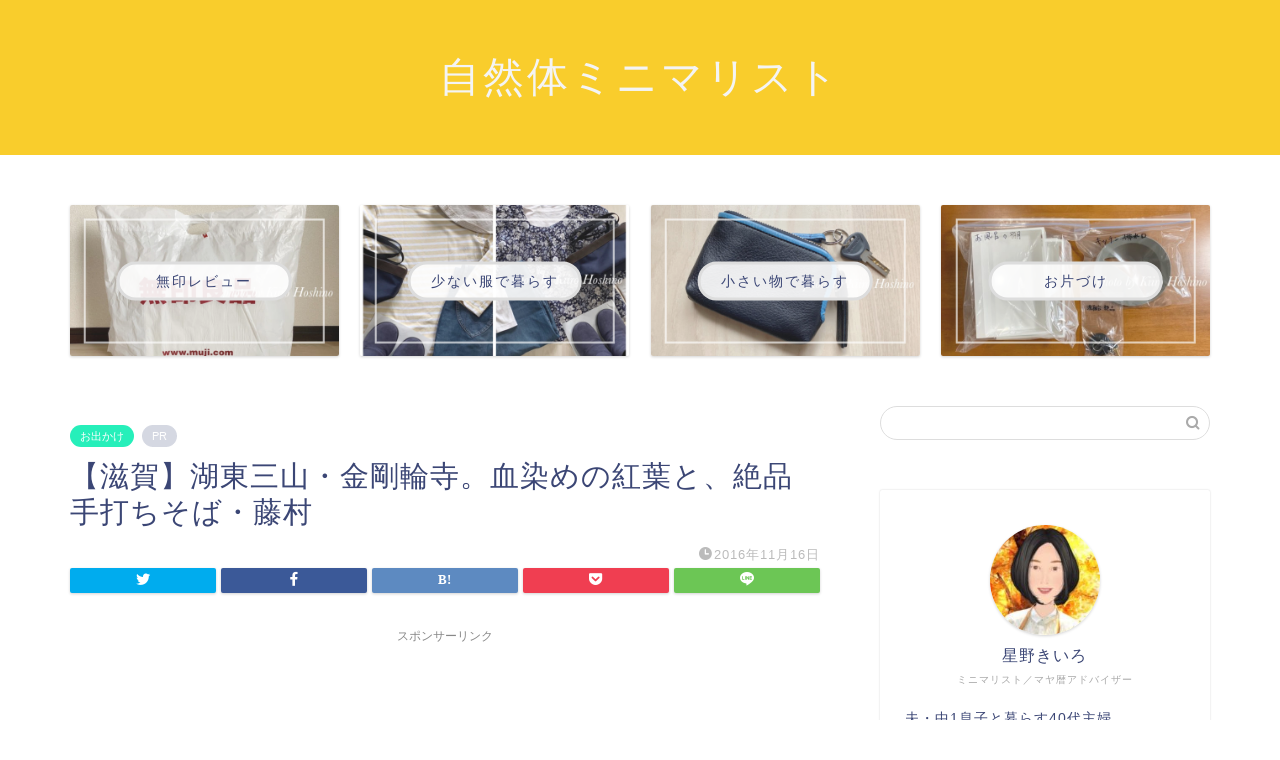

--- FILE ---
content_type: text/html; charset=UTF-8
request_url: https://www.hoshinokiiro.com/entry/20161116-travel-shiga-kongorinji
body_size: 13656
content:
<!DOCTYPE html><html lang="ja"><head prefix="og: http://ogp.me/ns# fb: http://ogp.me/ns/fb# article: http://ogp.me/ns/article#"><meta charset="utf-8"><meta http-equiv="X-UA-Compatible" content="IE=edge"><meta name="viewport" content="width=device-width, initial-scale=1"><meta property="og:type" content="blog"><meta property="og:title" content="【滋賀】湖東三山・金剛輪寺。血染めの紅葉と、絶品手打ちそば・藤村｜自然体ミニマリスト"><meta property="og:url" content="https://www.hoshinokiiro.com/entry/20161116-travel-shiga-kongorinji"><meta property="og:description" content="  週末に紅葉を見に行きました。滋賀の有名紅葉スポットである「湖東三山・金剛輪寺」と、絶品の手打ちそばをご紹介します。"><meta property="og:image" content="https://www.hoshinokiiro.com/wp-content/uploads/2018/07/20161116062757-1.jpg"><meta property="og:site_name" content="自然体ミニマリスト"><meta property="fb:admins" content="692639790931074"><meta name="twitter:card" content="summary_large_image"><meta name="twitter:site" content="@sei_kiiro"><meta name="description" itemprop="description" content="  週末に紅葉を見に行きました。滋賀の有名紅葉スポットである「湖東三山・金剛輪寺」と、絶品の手打ちそばをご紹介します。" ><link rel="canonical" href="https://www.hoshinokiiro.com/entry/20161116-travel-shiga-kongorinji"><link type="text/css" media="all" href="https://www.hoshinokiiro.com/wp-content/cache/autoptimize/css/autoptimize_38f011d2648775162b8340c8f7993f45.css" rel="stylesheet" /><title>【滋賀】湖東三山・金剛輪寺。血染めの紅葉と、絶品手打ちそば・藤村｜自然体ミニマリスト</title><link rel='dns-prefetch' href='//s0.wp.com' /><link rel='dns-prefetch' href='//ajax.googleapis.com' /><link rel='dns-prefetch' href='//cdnjs.cloudflare.com' /><link rel='dns-prefetch' href='//use.fontawesome.com' /><link rel='dns-prefetch' href='//s.w.org' /><link rel="alternate" type="application/rss+xml" title="自然体ミニマリスト &raquo; フィード" href="https://www.hoshinokiiro.com/feed" /><link rel="alternate" type="application/rss+xml" title="自然体ミニマリスト &raquo; コメントフィード" href="https://www.hoshinokiiro.com/comments/feed" /><link rel="alternate" type="application/rss+xml" title="自然体ミニマリスト &raquo; 【滋賀】湖東三山・金剛輪寺。血染めの紅葉と、絶品手打ちそば・藤村 のコメントのフィード" href="https://www.hoshinokiiro.com/entry/20161116-travel-shiga-kongorinji/feed" /> <script type="text/javascript">window._wpemojiSettings = {"baseUrl":"https:\/\/s.w.org\/images\/core\/emoji\/11\/72x72\/","ext":".png","svgUrl":"https:\/\/s.w.org\/images\/core\/emoji\/11\/svg\/","svgExt":".svg","source":{"concatemoji":"https:\/\/www.hoshinokiiro.com\/wp-includes\/js\/wp-emoji-release.min.js?ver=4.9.26"}};
			!function(e,a,t){var n,r,o,i=a.createElement("canvas"),p=i.getContext&&i.getContext("2d");function s(e,t){var a=String.fromCharCode;p.clearRect(0,0,i.width,i.height),p.fillText(a.apply(this,e),0,0);e=i.toDataURL();return p.clearRect(0,0,i.width,i.height),p.fillText(a.apply(this,t),0,0),e===i.toDataURL()}function c(e){var t=a.createElement("script");t.src=e,t.defer=t.type="text/javascript",a.getElementsByTagName("head")[0].appendChild(t)}for(o=Array("flag","emoji"),t.supports={everything:!0,everythingExceptFlag:!0},r=0;r<o.length;r++)t.supports[o[r]]=function(e){if(!p||!p.fillText)return!1;switch(p.textBaseline="top",p.font="600 32px Arial",e){case"flag":return s([55356,56826,55356,56819],[55356,56826,8203,55356,56819])?!1:!s([55356,57332,56128,56423,56128,56418,56128,56421,56128,56430,56128,56423,56128,56447],[55356,57332,8203,56128,56423,8203,56128,56418,8203,56128,56421,8203,56128,56430,8203,56128,56423,8203,56128,56447]);case"emoji":return!s([55358,56760,9792,65039],[55358,56760,8203,9792,65039])}return!1}(o[r]),t.supports.everything=t.supports.everything&&t.supports[o[r]],"flag"!==o[r]&&(t.supports.everythingExceptFlag=t.supports.everythingExceptFlag&&t.supports[o[r]]);t.supports.everythingExceptFlag=t.supports.everythingExceptFlag&&!t.supports.flag,t.DOMReady=!1,t.readyCallback=function(){t.DOMReady=!0},t.supports.everything||(n=function(){t.readyCallback()},a.addEventListener?(a.addEventListener("DOMContentLoaded",n,!1),e.addEventListener("load",n,!1)):(e.attachEvent("onload",n),a.attachEvent("onreadystatechange",function(){"complete"===a.readyState&&t.readyCallback()})),(n=t.source||{}).concatemoji?c(n.concatemoji):n.wpemoji&&n.twemoji&&(c(n.twemoji),c(n.wpemoji)))}(window,document,window._wpemojiSettings);</script> <link rel='stylesheet' id='fontawesome-style-css'  href='https://use.fontawesome.com/releases/v5.6.3/css/all.css?ver=4.9.26' type='text/css' media='all' /><link rel='stylesheet' id='swiper-style-css'  href='https://cdnjs.cloudflare.com/ajax/libs/Swiper/4.0.7/css/swiper.min.css?ver=4.9.26' type='text/css' media='all' /><link rel='https://api.w.org/' href='https://www.hoshinokiiro.com/wp-json/' /><link rel='shortlink' href='https://wp.me/paBrU2-8G' /><link rel="alternate" type="application/json+oembed" href="https://www.hoshinokiiro.com/wp-json/oembed/1.0/embed?url=https%3A%2F%2Fwww.hoshinokiiro.com%2Fentry%2F20161116-travel-shiga-kongorinji" /><link rel="alternate" type="text/xml+oembed" href="https://www.hoshinokiiro.com/wp-json/oembed/1.0/embed?url=https%3A%2F%2Fwww.hoshinokiiro.com%2Fentry%2F20161116-travel-shiga-kongorinji&#038;format=xml" /><link rel='dns-prefetch' href='//v0.wordpress.com'/><link rel="icon" href="https://www.hoshinokiiro.com/wp-content/uploads/2018/07/cropped-20170610150941-1-32x32.jpg" sizes="32x32" /><link rel="icon" href="https://www.hoshinokiiro.com/wp-content/uploads/2018/07/cropped-20170610150941-1-192x192.jpg" sizes="192x192" /><link rel="apple-touch-icon-precomposed" href="https://www.hoshinokiiro.com/wp-content/uploads/2018/07/cropped-20170610150941-1-180x180.jpg" /><meta name="msapplication-TileImage" content="https://www.hoshinokiiro.com/wp-content/uploads/2018/07/cropped-20170610150941-1-270x270.jpg" />  <script async src="https://www.googletagmanager.com/gtag/js?id=UA-62751810-1"></script> <script>window.dataLayer = window.dataLayer || [];
  function gtag(){dataLayer.push(arguments);}
  gtag('js', new Date());

  gtag('config', 'UA-62751810-1');</script> <meta name="google-site-verification" content="YGNPH46ac0azMpPed60HyrhOvVAkHJyA2_nL3mRRjzk" /><meta name="google-site-verification" content="YGNPH46ac0azMpPed60HyrhOvVAkHJyA2_nL3mRRjzk" /> <script type="text/javascript" language="javascript">var vc_pid = "885560210";</script><script type="text/javascript" src="//aml.valuecommerce.com/vcdal.js" async></script> </head><body class="post-template-default single single-post postid-538 single-format-standard" id="nofont-style"><div id="wrapper"><div id="scroll-content" class="animate"><div id="header-box" class="tn_on header-box animate"><div id="header" class="header-type2 header animate"><div id="site-info" class="ef"> <span class="tn-logo-size"><a href='https://www.hoshinokiiro.com/' title='自然体ミニマリスト' rel='home'>自然体ミニマリスト</a></span></div></div></div><div class="clearfix"></div><div class="pickup-contents-box animate"><ul class="pickup-contents"><li> <a href="https://www.hoshinokiiro.com/entry/category/%e7%84%a1%e5%8d%b0" target=""><div class="pickup-image"> <img src="https://www.hoshinokiiro.com/wp-content/uploads/2019/04/muji_sale-201904-eyecatch-640x360.jpg" width="269" height="151" alt="無印良品週間2019.4eyecatch" /><div class="pickup-title ef">無印レビュー</div></div> </a></li><li> <a href="https://www.hoshinokiiro.com/entry/category/%e3%83%95%e3%82%a1%e3%83%83%e3%82%b7%e3%83%a7%e3%83%b3-%e6%b4%8b%e6%9c%8d" target=""><div class="pickup-image"> <img src="https://www.hoshinokiiro.com/wp-content/uploads/2019/05/fashion_cordinate-201905-GW-eyecatch-640x360.jpeg" width="269" height="151" alt="コーデ201905（GW）eyecatch" /><div class="pickup-title ef">少ない服で暮らす</div></div> </a></li><li> <a href="https://www.hoshinokiiro.com/entry/category/%e3%83%95%e3%82%a1%e3%83%83%e3%82%b7%e3%83%a7%e3%83%b3-%e5%b0%8f%e7%89%a9" target=""><div class="pickup-image"> <img src="https://www.hoshinokiiro.com/wp-content/uploads/2019/04/fashion_wallet-eyecatch-640x360.jpg" width="269" height="151" alt="小さい財布2019（記事リレー）eyecatch" /><div class="pickup-title ef">小さい物で暮らす</div></div> </a></li><li> <a href="https://www.hoshinokiiro.com/entry/category/%e4%bd%8f-%e7%89%87%e4%bb%98%e3%81%91%e3%83%bb%e6%8e%83%e9%99%a4" target=""><div class="pickup-image"> <img src="https://www.hoshinokiiro.com/wp-content/uploads/2019/03/house_newhouse-change-eyecatch-640x360.jpg" width="269" height="151" alt="新居ではずした備品、eyecatch" /><div class="pickup-title ef">お片づけ</div></div> </a></li></ul></div><div id="contents"><main id="main-contents" class="main-contents article_style2 animate" itemprop="mainContentOfPage"><section class="cps-post-box hentry"><article class="cps-post"><header class="cps-post-header"> <span class="cps-post-cat category-%e3%81%8a%e5%87%ba%e3%81%8b%e3%81%91" itemprop="keywords"><a href="https://www.hoshinokiiro.com/entry/category/%e3%81%8a%e5%87%ba%e3%81%8b%e3%81%91" style="background-color:!important;">お出かけ</a></span> <span class="cps-post-cat a--labeling-small-act d--labeling-act-solid"><span>PR</span></span><h1 class="cps-post-title entry-title" itemprop="headline">【滋賀】湖東三山・金剛輪寺。血染めの紅葉と、絶品手打ちそば・藤村</h1><div class="cps-post-meta vcard"> <span class="writer fn" itemprop="author" itemscope itemtype="https://schema.org/Person"><span itemprop="name">hoshinokiiro</span></span> <span class="cps-post-date-box"> <span class="cps-post-date"><i class="jic jin-ifont-watch" aria-hidden="true"></i>&nbsp;<time class="entry-date date published updated" datetime="2016-11-16T09:12:00+00:00">2016年11月16日</time></span> </span></div></header><div class="share-top sns-design-type01"><div class="sns-top"><ol><li class="twitter"><a href="https://twitter.com/share?url=https%3A%2F%2Fwww.hoshinokiiro.com%2Fentry%2F20161116-travel-shiga-kongorinji&text=%E3%80%90%E6%BB%8B%E8%B3%80%E3%80%91%E6%B9%96%E6%9D%B1%E4%B8%89%E5%B1%B1%E3%83%BB%E9%87%91%E5%89%9B%E8%BC%AA%E5%AF%BA%E3%80%82%E8%A1%80%E6%9F%93%E3%82%81%E3%81%AE%E7%B4%85%E8%91%89%E3%81%A8%E3%80%81%E7%B5%B6%E5%93%81%E6%89%8B%E6%89%93%E3%81%A1%E3%81%9D%E3%81%B0%E3%83%BB%E8%97%A4%E6%9D%91 - 自然体ミニマリスト&via=sei_kiiro&related=sei_kiiro"><i class="jic jin-ifont-twitter"></i></a></li><li class="facebook"> <a href="https://www.facebook.com/sharer.php?src=bm&u=https%3A%2F%2Fwww.hoshinokiiro.com%2Fentry%2F20161116-travel-shiga-kongorinji&t=%E3%80%90%E6%BB%8B%E8%B3%80%E3%80%91%E6%B9%96%E6%9D%B1%E4%B8%89%E5%B1%B1%E3%83%BB%E9%87%91%E5%89%9B%E8%BC%AA%E5%AF%BA%E3%80%82%E8%A1%80%E6%9F%93%E3%82%81%E3%81%AE%E7%B4%85%E8%91%89%E3%81%A8%E3%80%81%E7%B5%B6%E5%93%81%E6%89%8B%E6%89%93%E3%81%A1%E3%81%9D%E3%81%B0%E3%83%BB%E8%97%A4%E6%9D%91 - 自然体ミニマリスト" onclick="javascript:window.open(this.href, '', 'menubar=no,toolbar=no,resizable=yes,scrollbars=yes,height=300,width=600');return false;"><i class="jic jin-ifont-facebook-t" aria-hidden="true"></i></a></li><li class="hatebu"> <a href="https://b.hatena.ne.jp/add?mode=confirm&url=https%3A%2F%2Fwww.hoshinokiiro.com%2Fentry%2F20161116-travel-shiga-kongorinji" onclick="javascript:window.open(this.href, '', 'menubar=no,toolbar=no,resizable=yes,scrollbars=yes,height=400,width=510');return false;" ><i class="font-hatena"></i></a></li><li class="pocket"> <a href="https://getpocket.com/edit?url=https%3A%2F%2Fwww.hoshinokiiro.com%2Fentry%2F20161116-travel-shiga-kongorinji&title=%E3%80%90%E6%BB%8B%E8%B3%80%E3%80%91%E6%B9%96%E6%9D%B1%E4%B8%89%E5%B1%B1%E3%83%BB%E9%87%91%E5%89%9B%E8%BC%AA%E5%AF%BA%E3%80%82%E8%A1%80%E6%9F%93%E3%82%81%E3%81%AE%E7%B4%85%E8%91%89%E3%81%A8%E3%80%81%E7%B5%B6%E5%93%81%E6%89%8B%E6%89%93%E3%81%A1%E3%81%9D%E3%81%B0%E3%83%BB%E8%97%A4%E6%9D%91 - 自然体ミニマリスト"><i class="jic jin-ifont-pocket" aria-hidden="true"></i></a></li><li class="line"> <a href="https://line.me/R/msg/text/?https%3A%2F%2Fwww.hoshinokiiro.com%2Fentry%2F20161116-travel-shiga-kongorinji"><i class="jic jin-ifont-line" aria-hidden="true"></i></a></li></ol></div></div><div class="clearfix"></div><div class="cps-post-main-box"><div class="cps-post-main    h2-style01 h3-style01 h4-style01 entry-content  " itemprop="articleBody"><div class="clearfix"></div><div class="sponsor-top">スポンサーリンク</div><section class="ad-single ad-top"><div class="center-rectangle"> <script async src="https://pagead2.googlesyndication.com/pagead/js/adsbygoogle.js"></script>  <ins class="adsbygoogle"
 style="display:block"
 data-ad-client="ca-pub-7968394795804683"
 data-ad-slot="3325130559"
 data-ad-format="link"
 data-full-width-responsive="true"></ins> <script>(adsbygoogle = window.adsbygoogle || []).push({});</script> </div></section><p> </p><p>週末に紅葉を見に行きました。<br />滋賀の有名紅葉スポットである「湖東三山・金剛輪寺」と、絶品の手打ちそばをご紹介します。</p> <img class="" title="金剛輪寺、名勝庭園紅葉" src="https://www.hoshinokiiro.com/wp-content/uploads/2018/07/20161116062757.jpg" alt="金剛輪寺、名勝庭園紅葉" /><p><span id="more-538"></span></p><p> </p><div class="sponsor-h2-center">スポンサーリンク</div><div class="ad-single-h2"><script async src="//pagead2.googlesyndication.com/pagead/js/adsbygoogle.js"></script>  <ins class="adsbygoogle"
 style="display:inline-block;width:336px;height:280px"
 data-ad-client="ca-pub-7968394795804683"
 data-ad-slot="7003518515"></ins> <script>(adsbygoogle = window.adsbygoogle || []).push({});</script></div><h2>湖東三山・金剛輪寺</h2><p>琵琶湖の東にある「湖東三山(ことうさんざん)」は、関西の紅葉スポットのひとつ。３つのお寺があります。今回は「血染めの紅葉」として知られる、<a href="http://kongourinji.jp/index.php" target="_blank">金剛輪寺</a>(こんごうりんじ)へ行きました。</p><p> </p><p>入口の「黒門」から、中へ入ります。</p> <img class="" title="金剛輪寺、黒門" src="https://www.hoshinokiiro.com/wp-content/uploads/2018/07/20161116062749.jpg" alt="金剛輪寺、黒門" /><p> </p><p>色づいた木の下は、緩やかな坂。受付へ向かいます。</p> <img class="" title="金剛輪寺、受付" src="https://www.hoshinokiiro.com/wp-content/uploads/2018/07/20161116062752.jpg" alt="金剛輪寺、受付" /><p> </p><p>名勝庭園の茶室。 </p> <img class="" title="金剛輪寺、茶室" src="https://www.hoshinokiiro.com/wp-content/uploads/2018/07/20161116062753.jpg" alt="金剛輪寺、茶室" /><p> </p><p>庭園内にある明寿院より。まるで額に入った絵のよう。</p> <img class="" title="金剛輪寺、明寿院" src="https://www.hoshinokiiro.com/wp-content/uploads/2018/07/20161116062758.jpg" alt="金剛輪寺、明寿院" /><p> </p><p>真っ赤なもみじは見事でした。</p> <img class="" title="金剛輪寺、名勝庭園紅葉" src="https://www.hoshinokiiro.com/wp-content/uploads/2018/07/20161116062757.jpg" alt="金剛輪寺、名勝庭園紅葉" /><p> </p><p>千体地蔵の並ぶ参道を通り、本堂へ向かいます。空気がきれいで、マイナスイオンをたっぷり浴びました。</p> <img class="" title="金剛輪寺、参道" src="https://www.hoshinokiiro.com/wp-content/uploads/2018/07/20161116062751.jpg" alt="金剛輪寺、参道" /><p> </p><p>道はだんだん険しくなり、最後は急階段。しんどかったです。</p> <img class="" title="金剛輪寺、二天門前階段" src="https://www.hoshinokiiro.com/wp-content/uploads/2018/07/20161116062755.jpg" alt="金剛輪寺、二天門前階段" width="445" /><p> </p><p>ようやく到着。大きなわらじが並ぶ、二天門をくぐります。</p> <img class="" title="金剛輪寺、二天門" src="https://www.hoshinokiiro.com/wp-content/uploads/2018/07/20161116062754.jpg" alt="金剛輪寺、二天門" /><p> </p><p>本堂のまわりも、真っ赤な紅葉。</p> <img class="" title="金剛輪寺、本堂紅葉" src="https://www.hoshinokiiro.com/wp-content/uploads/2018/07/20161116062756.jpg" alt="金剛輪寺、本堂紅葉" /><p> </p><p>三重塔。こちらは黄→赤のグラデーション。 </p> <img class="" title="金剛輪寺、三重塔" src="https://www.hoshinokiiro.com/wp-content/uploads/2018/07/20161116062750.jpg" alt="金剛輪寺、三重塔" width="447" /><p> </p><p>山道のため、結構な運動量でした。しかし、見事な紅葉に疲れも吹っ飛ぶほどで、まさに「血染めの紅葉」という言葉がぴったりという印象。</p><p>金剛輪寺の後は、５キロほど離れたお店へランチに向かいました。</p><p> </p><h2>そば処・藤村</h2><p>東近江市にある、<a href="https://tabelog.com/shiga/A2503/A250302/25000707/" target="_blank">そば処・藤村</a>。１２時過ぎに到着し、３０分ほど待ちました。</p> <img class="" title="そば藤村、看板" src="https://www.hoshinokiiro.com/wp-content/uploads/2018/07/20161116062747.jpg" alt="そば藤村、看板" /><p> </p><p>天井が高く、明るく落ち着いた店内。 </p> <img class="" title="そば藤村、店内" src="https://www.hoshinokiiro.com/wp-content/uploads/2018/07/20161116062748.jpg" alt="そば藤村、店内" /><p> </p><p>きのこそばと、ざるそばを食べました。</p> <img class="" title="そば藤村、きのこそばとざるそば" src="https://www.hoshinokiiro.com/wp-content/uploads/2018/07/20161116062746.jpg" alt="そば藤村、きのこそばとざるそば" /><p>コシがあり、おいしかったです。きのこもたっぷりで食べごたえ十分。温かさがお腹に染みました。並んでもまた食べたいです。</p><p> </p><h2>まとめ </h2><p>天気に恵まれ、真っ赤な紅葉を見ることができました。黄やオレンジといった色づき途中の木もあり、今週末も見頃が続きそうです。<br />色づく木々を見て、目の前にある「今」を大切にしたい、そう感じた１日でした。</p><p>以上、湖東三山・金剛輪寺の紅葉とそばランチをご紹介しました。</p><p> </p><p><strong>関西の紅葉スポット記事</strong></p><p>＊<a href="https://www.hoshinokiiro.com/entry/2015/11/12/070000" target="_blank">紅葉の比叡山～京阪電車・おおつ1dayきっぷはお得がいっぱい<br /></a>＊<a href="https://www.hoshinokiiro.com/entry/2015/11/10/063000" target="_blank">八幡堀めぐりと百済寺【滋賀・近江八幡、湖東三山】～少し早い紅葉<br /></a>＊<a href="https://www.hoshinokiiro.com/entry/2015/12/01/053000" target="_blank">光明寺の紅葉【京都府・長岡京市】<br /></a>＊<a href="https://www.hoshinokiiro.com/entry/2015/12/09/064457" target="_blank">【京都・宇治市】平等院の紅葉～１０円玉と１万円札はお忘れなく </a></p><p> </p><p><strong>滋賀のグルメ記事</strong></p><p>＊<a href="https://www.hoshinokiiro.com/entry/20160903/travel/la_colina" target="_blank">【滋賀】ラ コリーナ近江八幡。あっさりオムライスとふわふわの焼きたてカステラ <br /></a>＊<a href="https://www.hoshinokiiro.com/entry/2015/09/14/053000" target="_blank">ラ コリーナ・クラブハリエ・たねや【滋賀・近江八幡】。スイーツ３店舗のハシゴ</a></p><p> </p><p><strong>滋賀のおすすめスポット記事</strong></p><p>＊<a href="https://www.hoshinokiiro.com/entry/2015/09/13/053000" target="_blank">親子で行く八幡山登山【滋賀・近江八幡】。未就学児でも登れます<br /></a>＊<a href="https://www.hoshinokiiro.com/entry/2015/08/30/053000" target="_blank">黒壁スクエア【滋賀・長浜市】。おいしいもの満載の街歩き<br /></a>＊<a href="https://www.hoshinokiiro.com/entry/20160715/tabines/biwako-museum" target="_blank">【たびねす掲載】琵琶湖博物館にバイカルアザラシ登場！リニューアルで展示が充実<br /></a>＊<a href="https://www.hoshinokiiro.com/entry/2015/11/01/054202" target="_blank">琵琶湖に浮かぶ竹生島【滋賀・琵琶湖】～日本五大弁財天</a></p><p> </p><p><strong>旅行ガイドメディア「たびねす」のナビゲーターをしています。掲載記事はこちら。</strong></p><p><iframe class="embed-card embed-webcard" style="display: block; width: 100%; height: 155px; max-width: 500px; margin: 10px 0px;" title="星野 きいろのプロフィール・掲載ガイド | トラベルjp＜たびねす＞" src="//hatenablog-parts.com/embed?url=http%3A%2F%2Fguide.travel.co.jp%2Fnavigtr%2F818%2F" frameborder="0" scrolling="no"></iframe><cite class="hatena-citation"><a href="http://guide.travel.co.jp/navigtr/818/">guide.travel.co.jp</a></cite></p><div class="clearfix"></div><div class="adarea-box"><section class="ad-single"><div class="center-rectangle"><div class="sponsor-center">スポンサーリンク</div> <script async src="https://pagead2.googlesyndication.com/pagead/js/adsbygoogle.js"></script> <ins class="adsbygoogle"
 style="display:block"
 data-ad-format="autorelaxed"
 data-ad-client="ca-pub-7968394795804683"
 data-ad-slot="3660429050"></ins> <script>(adsbygoogle = window.adsbygoogle || []).push({});</script> </div></section></div><div class="related-ad-unit-area"><script async src="https://pagead2.googlesyndication.com/pagead/js/adsbygoogle.js"></script>  <ins class="adsbygoogle"
 style="display:block"
 data-ad-client="ca-pub-7968394795804683"
 data-ad-slot="4997864050"
 data-ad-format="auto"
 data-full-width-responsive="true"></ins> <script>(adsbygoogle = window.adsbygoogle || []).push({});</script></div><div class="share sns-design-type01"><div class="sns"><ol><li class="twitter"><a href="https://twitter.com/share?url=https%3A%2F%2Fwww.hoshinokiiro.com%2Fentry%2F20161116-travel-shiga-kongorinji&text=%E3%80%90%E6%BB%8B%E8%B3%80%E3%80%91%E6%B9%96%E6%9D%B1%E4%B8%89%E5%B1%B1%E3%83%BB%E9%87%91%E5%89%9B%E8%BC%AA%E5%AF%BA%E3%80%82%E8%A1%80%E6%9F%93%E3%82%81%E3%81%AE%E7%B4%85%E8%91%89%E3%81%A8%E3%80%81%E7%B5%B6%E5%93%81%E6%89%8B%E6%89%93%E3%81%A1%E3%81%9D%E3%81%B0%E3%83%BB%E8%97%A4%E6%9D%91 - 自然体ミニマリスト&via=sei_kiiro&related=sei_kiiro"><i class="jic jin-ifont-twitter"></i></a></li><li class="facebook"> <a href="https://www.facebook.com/sharer.php?src=bm&u=https%3A%2F%2Fwww.hoshinokiiro.com%2Fentry%2F20161116-travel-shiga-kongorinji&t=%E3%80%90%E6%BB%8B%E8%B3%80%E3%80%91%E6%B9%96%E6%9D%B1%E4%B8%89%E5%B1%B1%E3%83%BB%E9%87%91%E5%89%9B%E8%BC%AA%E5%AF%BA%E3%80%82%E8%A1%80%E6%9F%93%E3%82%81%E3%81%AE%E7%B4%85%E8%91%89%E3%81%A8%E3%80%81%E7%B5%B6%E5%93%81%E6%89%8B%E6%89%93%E3%81%A1%E3%81%9D%E3%81%B0%E3%83%BB%E8%97%A4%E6%9D%91 - 自然体ミニマリスト" onclick="javascript:window.open(this.href, '', 'menubar=no,toolbar=no,resizable=yes,scrollbars=yes,height=300,width=600');return false;"><i class="jic jin-ifont-facebook-t" aria-hidden="true"></i></a></li><li class="hatebu"> <a href="https://b.hatena.ne.jp/add?mode=confirm&url=https%3A%2F%2Fwww.hoshinokiiro.com%2Fentry%2F20161116-travel-shiga-kongorinji" onclick="javascript:window.open(this.href, '', 'menubar=no,toolbar=no,resizable=yes,scrollbars=yes,height=400,width=510');return false;" ><i class="font-hatena"></i></a></li><li class="pocket"> <a href="https://getpocket.com/edit?url=https%3A%2F%2Fwww.hoshinokiiro.com%2Fentry%2F20161116-travel-shiga-kongorinji&title=%E3%80%90%E6%BB%8B%E8%B3%80%E3%80%91%E6%B9%96%E6%9D%B1%E4%B8%89%E5%B1%B1%E3%83%BB%E9%87%91%E5%89%9B%E8%BC%AA%E5%AF%BA%E3%80%82%E8%A1%80%E6%9F%93%E3%82%81%E3%81%AE%E7%B4%85%E8%91%89%E3%81%A8%E3%80%81%E7%B5%B6%E5%93%81%E6%89%8B%E6%89%93%E3%81%A1%E3%81%9D%E3%81%B0%E3%83%BB%E8%97%A4%E6%9D%91 - 自然体ミニマリスト"><i class="jic jin-ifont-pocket" aria-hidden="true"></i></a></li><li class="line"> <a href="https://line.me/R/msg/text/?https%3A%2F%2Fwww.hoshinokiiro.com%2Fentry%2F20161116-travel-shiga-kongorinji"><i class="jic jin-ifont-line" aria-hidden="true"></i></a></li></ol></div></div></div></div></article></section><div class="toppost-list-box-simple"><section class="related-entry-section toppost-list-box-inner"><div class="related-entry-headline"><div class="related-entry-headline-text ef"><span class="fa-headline"><i class="jic jin-ifont-post" aria-hidden="true"></i>関連記事</span></div></div><div class="post-list-mag3col-slide related-slide"><div class="swiper-container2"><ul class="swiper-wrapper"><li class="swiper-slide"><article class="post-list-item" itemscope itemtype="https://schema.org/BlogPosting"> <a class="post-list-link" rel="bookmark" href="https://www.hoshinokiiro.com/entry/20170409-travel-kyoto-tenryuji" itemprop='mainEntityOfPage'><div class="post-list-inner"><div class="post-list-thumb" itemprop="image" itemscope itemtype="https://schema.org/ImageObject"> <img src="https://www.hoshinokiiro.com/wp-content/uploads/2018/07/20170409050835-1-640x360.jpg" class="attachment-small_size size-small_size wp-post-image" alt="" width ="235" height ="132" /><meta itemprop="url" content="https://www.hoshinokiiro.com/wp-content/uploads/2018/07/20170409050835-1-640x360.jpg"><meta itemprop="width" content="320"><meta itemprop="height" content="180"></div><div class="post-list-meta vcard"> <span class="post-list-cat category-%e3%81%8a%e5%87%ba%e3%81%8b%e3%81%91" style="background-color:!important;" itemprop="keywords">お出かけ</span><h2 class="post-list-title entry-title" itemprop="headline">【京都】嵐山・天龍寺へ。自然を取り入れた、色とりどりの花咲く庭園</h2> <span class="post-list-date date updated ef" itemprop="datePublished dateModified" datetime="2017-04-09" content="2017-04-09">2017年4月9日</span> <span class="writer fn" itemprop="author" itemscope itemtype="https://schema.org/Person"><span itemprop="name">hoshinokiiro</span></span><div class="post-list-publisher" itemprop="publisher" itemscope itemtype="https://schema.org/Organization"> <span itemprop="logo" itemscope itemtype="https://schema.org/ImageObject"> <span itemprop="url"></span> </span> <span itemprop="name">自然体ミニマリスト</span></div></div></div> </a></article></li><li class="swiper-slide"><article class="post-list-item" itemscope itemtype="https://schema.org/BlogPosting"> <a class="post-list-link" rel="bookmark" href="https://www.hoshinokiiro.com/entry/2015-12-09-064457" itemprop='mainEntityOfPage'><div class="post-list-inner"><div class="post-list-thumb" itemprop="image" itemscope itemtype="https://schema.org/ImageObject"> <img src="https://www.hoshinokiiro.com/wp-content/uploads/2018/07/23533117411_ec56d72f50-472x360.jpg" class="attachment-small_size size-small_size wp-post-image" alt="" width ="235" height ="132" /><meta itemprop="url" content="https://www.hoshinokiiro.com/wp-content/uploads/2018/07/23533117411_ec56d72f50-472x360.jpg"><meta itemprop="width" content="320"><meta itemprop="height" content="180"></div><div class="post-list-meta vcard"> <span class="post-list-cat category-%e3%81%8a%e5%87%ba%e3%81%8b%e3%81%91" style="background-color:!important;" itemprop="keywords">お出かけ</span><h2 class="post-list-title entry-title" itemprop="headline">【京都・宇治市】平等院の紅葉～１０円玉と１万円札はお忘れなく</h2> <span class="post-list-date date updated ef" itemprop="datePublished dateModified" datetime="2015-12-09" content="2015-12-09">2015年12月9日</span> <span class="writer fn" itemprop="author" itemscope itemtype="https://schema.org/Person"><span itemprop="name">hoshinokiiro</span></span><div class="post-list-publisher" itemprop="publisher" itemscope itemtype="https://schema.org/Organization"> <span itemprop="logo" itemscope itemtype="https://schema.org/ImageObject"> <span itemprop="url"></span> </span> <span itemprop="name">自然体ミニマリスト</span></div></div></div> </a></article></li><li class="swiper-slide"><article class="post-list-item" itemscope itemtype="https://schema.org/BlogPosting"> <a class="post-list-link" rel="bookmark" href="https://www.hoshinokiiro.com/entry/20160523-komeda-morning" itemprop='mainEntityOfPage'><div class="post-list-inner"><div class="post-list-thumb" itemprop="image" itemscope itemtype="https://schema.org/ImageObject"> <img src="https://www.hoshinokiiro.com/wp-content/uploads/2018/07/27082186362_31f64be8da_z-640x360.jpg" class="attachment-small_size size-small_size wp-post-image" alt="" width ="235" height ="132" /><meta itemprop="url" content="https://www.hoshinokiiro.com/wp-content/uploads/2018/07/27082186362_31f64be8da_z-640x360.jpg"><meta itemprop="width" content="320"><meta itemprop="height" content="180"></div><div class="post-list-meta vcard"> <span class="post-list-cat category-%e3%81%8a%e5%87%ba%e3%81%8b%e3%81%91" style="background-color:!important;" itemprop="keywords">お出かけ</span><h2 class="post-list-title entry-title" itemprop="headline">コメダで初モーニング。サマージュースはつぶつぶ入りでおいしい</h2> <span class="post-list-date date updated ef" itemprop="datePublished dateModified" datetime="2016-05-23" content="2016-05-23">2016年5月23日</span> <span class="writer fn" itemprop="author" itemscope itemtype="https://schema.org/Person"><span itemprop="name">hoshinokiiro</span></span><div class="post-list-publisher" itemprop="publisher" itemscope itemtype="https://schema.org/Organization"> <span itemprop="logo" itemscope itemtype="https://schema.org/ImageObject"> <span itemprop="url"></span> </span> <span itemprop="name">自然体ミニマリスト</span></div></div></div> </a></article></li></ul><div class="swiper-pagination"></div><div class="swiper-button-prev"></div><div class="swiper-button-next"></div></div></div></section></div><div class="clearfix"></div><div class="related-ad-area"><section class="ad-single"><div class="left-rectangle"><div class="sponsor-center">スポンサーリンク</div> <script async src="//pagead2.googlesyndication.com/pagead/js/adsbygoogle.js"></script>  <ins class="adsbygoogle"
 style="display:inline-block;width:300px;height:250px"
 data-ad-client="ca-pub-7968394795804683"
 data-ad-slot="1214654146"></ins> <script>(adsbygoogle = window.adsbygoogle || []).push({});</script> </div><div class="right-rectangle"><div class="sponsor-center">スポンサーリンク</div> <script async src="//pagead2.googlesyndication.com/pagead/js/adsbygoogle.js"></script>  <ins class="adsbygoogle"
 style="display:inline-block;width:300px;height:250px"
 data-ad-client="ca-pub-7968394795804683"
 data-ad-slot="4265674539"></ins> <script>(adsbygoogle = window.adsbygoogle || []).push({});</script> </div><div class="clearfix"></div></section></div><div id="prev-next" class="clearfix"> <a class="prev" href="https://www.hoshinokiiro.com/entry/20161115-house-a-new-soappouch" title="ソープポーチを買い替え。見た目もコスパも満足のアイテムでした"><div class="metabox"> <img src="https://www.hoshinokiiro.com/wp-content/uploads/2018/07/20161115062143-1-320x180.jpg" class="attachment-cps_thumbnails size-cps_thumbnails wp-post-image" alt="" width ="151" height ="85" /><p>ソープポーチを買い替え。見た目もコスパも満足のアイテムでした</p></div> </a> <a class="next" href="https://www.hoshinokiiro.com/entry/20161117-house-seria-mujirushi" title="手袋収納を無印→セリアに。ワイヤークリップを比べてみました"><div class="metabox"><p>手袋収納を無印→セリアに。ワイヤークリップを比べてみました</p> <img src="https://www.hoshinokiiro.com/wp-content/uploads/2018/07/20161117055110-1-320x180.jpg" class="attachment-cps_thumbnails size-cps_thumbnails wp-post-image" alt="" width ="151" height ="85" /></div> </a></div><div class="clearfix"></div></main><div id="sidebar" class="sideber sidebar_style4 animate" role="complementary" itemscope itemtype="https://schema.org/WPSideBar"><div id="search-2" class="widget widget_search"><form class="search-box" role="search" method="get" id="searchform" action="https://www.hoshinokiiro.com/"> <input type="search" placeholder="" class="text search-text" value="" name="s" id="s"> <input type="submit" id="searchsubmit" value="&#xe931;"></form></div><div id="widget-profile-4" class="widget widget-profile"><div class="my-profile"><div class="myjob">ミニマリスト／マヤ暦アドバイザー</div><div class="myname">星野きいろ</div><div class="my-profile-thumb"> <a href="https://www.hoshinokiiro.com/profile"><img src="https://www.hoshinokiiro.com/wp-content/uploads/2018/07/20170610150941-1-150x150.jpg" alt="似顔絵アイコン" width="110" height="110" /></a></div><div class="myintro">夫・中1息子と暮らす40代主婦。 </br> 毎日を楽しくラクに暮らすため、モノを減らしたシンプルな生活を目指します。 </br> </br> 詳しいプロフィール→<a href="https://www.hoshinokiiro.com/profile" target="_blank" rel="noopener">こちら</a> </br> </br> ESSE onlineのライターです→<a href="https://esse-online.jp/author?writer_id=148" target="_blank" rel="noopener">記事一覧</a> </br> </br> YouTube→<a href="https://www.youtube.com/channel/UCuOMw6LodYqaRiSVs0ghzrA" target="_blank" rel="noopener">星野きいろマヤ暦チャンネル</a></div><div class="profile-sns-menu"><div class="profile-sns-menu-title ef">＼ Follow me ／</div><ul><li class="pro-tw"><a href="https://twitter.com/sei_kiiro?lang=ja" target="_blank"><i class="jic-type jin-ifont-twitter"></i></a></li><li class="pro-fb"><a href="https://www.facebook.com/kiirolife/" target="_blank"><i class="jic-type jin-ifont-facebook" aria-hidden="true"></i></a></li><li class="pro-insta"><a href="https://www.instagram.com/kiiro.hoshino/?hl=ja" target="_blank"><i class="jic-type jin-ifont-instagram" aria-hidden="true"></i></a></li><li class="pro-contact"><a href="https://www.hoshinokiiro.com/contact" target="_blank"><i class="jic-type jin-ifont-mail" aria-hidden="true"></i></a></li></ul></div></div></div><div id="custom_html-12" class="widget_text widget widget_custom_html"><div class="widgettitle ef">星野きいろのLINE@、登録は画像をクリック↓</div><div class="textwidget custom-html-widget"><a href="https://www.hoshinokiiro.com/entry/blog-start-line" target="_blank" rel="noopener"><img class="alignnone size-full wp-image-5963" src="https://www.hoshinokiiro.com/wp-content/uploads/2019/05/blog_line-eyecatch.jpg" alt="LINE@スタートeyecatch" width="300" height="222" /></a></div></div><div id="blog_subscription-2" class="widget jetpack_subscription_widget"><div class="widgettitle ef">メールで読者登録（無料）</div><form action="#" method="post" accept-charset="utf-8" id="subscribe-blog-blog_subscription-2"><div id="subscribe-text"><p>アドレスを登録すると、メールで更新をお知らせします。<br /> 解除も簡単。お気軽にどうぞ！</p></div><p id="subscribe-email"> <label id="jetpack-subscribe-label" for="subscribe-field-blog_subscription-2"> メールアドレス </label> <input type="email" name="email" required="required" class="required" value="" id="subscribe-field-blog_subscription-2" placeholder="メールアドレス" /></p><p id="subscribe-submit"> <input type="hidden" name="action" value="subscribe" /> <input type="hidden" name="source" value="https://www.hoshinokiiro.com/entry/20161116-travel-shiga-kongorinji" /> <input type="hidden" name="sub-type" value="widget" /> <input type="hidden" name="redirect_fragment" value="blog_subscription-2" /> <input type="submit" value="読者になる" name="jetpack_subscriptions_widget" /></p></form> <script>/*
			Custom functionality for safari and IE
			 */
			(function( d ) {
				// In case the placeholder functionality is available we remove labels
				if ( ( 'placeholder' in d.createElement( 'input' ) ) ) {
					var label = d.querySelector( 'label[for=subscribe-field-blog_subscription-2]' );
						label.style.clip 	 = 'rect(1px, 1px, 1px, 1px)';
						label.style.position = 'absolute';
						label.style.height   = '1px';
						label.style.width    = '1px';
						label.style.overflow = 'hidden';
				}

				// Make sure the email value is filled in before allowing submit
				var form = d.getElementById('subscribe-blog-blog_subscription-2'),
					input = d.getElementById('subscribe-field-blog_subscription-2'),
					handler = function( event ) {
						if ( '' === input.value ) {
							input.focus();

							if ( event.preventDefault ){
								event.preventDefault();
							}

							return false;
						}
					};

				if ( window.addEventListener ) {
					form.addEventListener( 'submit', handler, false );
				} else {
					form.attachEvent( 'onsubmit', handler );
				}
			})( document );</script> </div><div id="custom_html-14" class="widget_text widget widget_custom_html"><div class="widgettitle ef">マヤ暦診断をしています</div><div class="textwidget custom-html-widget">詳しくは画像をクリック↓<br><a href="https://www.kiiroihoshi.com/coconala-maya-shindan" target="_blank" rel="noopener"><img class="alignnone size-full wp-image-6617" src="https://www.kiiroihoshi.com/wp-content/uploads/2019/07/maya-eyecatch-blog.jpg" alt="ココナラマヤ暦診断eyecatch" width="300" height="225" /></a></div></div><div id="custom_html-13" class="widget_text widget widget_custom_html"><div class="widgettitle ef">楽天ROOM</div><div class="textwidget custom-html-widget">楽天セールの買い物リスト・ふるさと納税・リピしているお気に入りをまとめています↓ <span class="color-button02"><a href="https://room.rakuten.co.jp/hoshinokiiro/collections"  target="_blank">星野きいろROOM</a></span></div></div><div id="widget-recommend-2" class="widget widget-recommend"><div class="widgettitle ef">おすすめ記事</div><div id="new-entry-box"><ul><li class="new-entry-item"> <a href="https://www.hoshinokiiro.com/entry/fashion-doclasse-wfront-t-shirt" rel="bookmark"><div class="new-entry" itemprop="image" itemscope itemtype="https://schema.org/ImageObject"><figure class="eyecatch"> <img src="https://www.hoshinokiiro.com/wp-content/uploads/2019/03/fashion_doclasse-wfront-colors-320x180.jpg" class="attachment-cps_thumbnails size-cps_thumbnails wp-post-image" alt="ドゥクラッセ（DoCLASSE）Wフロントボートネック2色" width ="96" height ="54" /><meta itemprop="url" content="https://www.hoshinokiiro.com/wp-content/uploads/2019/03/fashion_doclasse-wfront-colors-640x360.jpg"><meta itemprop="width" content="640"><meta itemprop="height" content="360"></figure></div><div class="new-entry-item-meta"><h3 class="new-entry-item-title" itemprop="headline">ドゥクラッセTシャツは綿100%で透けない！着回し優秀で3シーズンヘビロテ中</h3></div> </a></li><li class="new-entry-item"> <a href="https://www.hoshinokiiro.com/entry/fashion-2020-early-autumn-wordrobe" rel="bookmark"><div class="new-entry" itemprop="image" itemscope itemtype="https://schema.org/ImageObject"><figure class="eyecatch"> <img src="https://www.hoshinokiiro.com/wp-content/uploads/2020/10/fashion_2020early-autumn-wardrobe-320x180.jpeg" class="attachment-cps_thumbnails size-cps_thumbnails wp-post-image" alt="2020年初秋ワーロドーブ" width ="96" height ="54" /><meta itemprop="url" content="https://www.hoshinokiiro.com/wp-content/uploads/2020/10/fashion_2020early-autumn-wardrobe-640x360.jpeg"><meta itemprop="width" content="640"><meta itemprop="height" content="360"></figure></div><div class="new-entry-item-meta"><h3 class="new-entry-item-title" itemprop="headline">【40代小柄】2020年初秋ワードローブ。1ヶ月で着回す９着と手放す２着</h3></div> </a></li><li class="new-entry-item"> <a href="https://www.hoshinokiiro.com/entry/fashion-202007-travel-coordinate" rel="bookmark"><div class="new-entry" itemprop="image" itemscope itemtype="https://schema.org/ImageObject"><figure class="eyecatch"> <img src="https://www.hoshinokiiro.com/wp-content/uploads/2020/07/coordinate_202007-travel-eyecatch-320x180.jpeg" class="attachment-cps_thumbnails size-cps_thumbnails wp-post-image" alt="コーディネート2020.7旅行eyecatch" width ="96" height ="54" /><meta itemprop="url" content="https://www.hoshinokiiro.com/wp-content/uploads/2020/07/coordinate_202007-travel-eyecatch-640x360.jpeg"><meta itemprop="width" content="640"><meta itemprop="height" content="360"></figure></div><div class="new-entry-item-meta"><h3 class="new-entry-item-title" itemprop="headline">ユニクロ・無印・DoCLASSEで2泊3日コーディネート。5アイテムの着回しを紹介します</h3></div> </a></li><li class="new-entry-item"> <a href="https://www.hoshinokiiro.com/entry/fashion-doclasse-t-light" rel="bookmark"><div class="new-entry" itemprop="image" itemscope itemtype="https://schema.org/ImageObject"><figure class="eyecatch"> <img src="https://www.hoshinokiiro.com/wp-content/uploads/2021/07/doclasse-t-light_eyecatch-320x180.jpeg" class="attachment-cps_thumbnails size-cps_thumbnails wp-post-image" alt="ドゥクラッセTライトeyecatdh" width ="96" height ="54" /><meta itemprop="url" content="https://www.hoshinokiiro.com/wp-content/uploads/2021/07/doclasse-t-light_eyecatch-640x360.jpeg"><meta itemprop="width" content="640"><meta itemprop="height" content="360"></figure></div><div class="new-entry-item-meta"><h3 class="new-entry-item-title" itemprop="headline">暑い夏を乗り切る！薄くて涼しい「ドゥクラッセTライト」を買いました</h3></div> </a></li><li class="new-entry-item"> <a href="https://www.hoshinokiiro.com/entry/arbol-alcohol-gel" rel="bookmark"><div class="new-entry" itemprop="image" itemscope itemtype="https://schema.org/ImageObject"><figure class="eyecatch"> <img src="https://www.hoshinokiiro.com/wp-content/uploads/2020/07/alcohol-gel_eyecatch-320x180.jpeg" class="attachment-cps_thumbnails size-cps_thumbnails wp-post-image" alt="アルコール除菌ジェルeyecatch" width ="96" height ="54" /><meta itemprop="url" content="https://www.hoshinokiiro.com/wp-content/uploads/2020/07/alcohol-gel_eyecatch-640x360.jpeg"><meta itemprop="width" content="640"><meta itemprop="height" content="360"></figure></div><div class="new-entry-item-meta"><h3 class="new-entry-item-title" itemprop="headline">１本あると安心！アルコール濃度70%の除菌ジェル。</h3></div> </a></li></ul></div></div><div id="custom_html-10" class="widget_text widget widget_custom_html"><div class="textwidget custom-html-widget"> <script type="text/javascript">MafRakutenWidgetParam=function() { return{ size:'300x250',design:'slide',recommend:'on',auto_mode:'on',a_id:'754248', border:'off'};};</script><script type="text/javascript" src="//image.moshimo.com/static/publish/af/rakuten/widget.js"></script> </div></div><div id="custom_html-15" class="widget_text widget widget_custom_html"><div class="textwidget custom-html-widget"><iframe src="https://rcm-fe.amazon-adsystem.com/e/cm?o=9&p=12&l=ur1&category=audible&banner=04TW4TSNDNB96FMCBT82&f=ifr&linkID=1f24df5f4f3209290d668012b6b107c1&t=kiiroihoshi-22&tracking_id=kiiroihoshi-22" width="300" height="250" scrolling="no" border="0" marginwidth="0" style="border:none;" frameborder="0"></iframe></div></div><div id="categories-2" class="widget widget_categories"><div class="widgettitle ef">カテゴリー</div><form action="https://www.hoshinokiiro.com" method="get"><label class="screen-reader-text" for="cat">カテゴリー</label><select  name='cat' id='cat' class='postform' ><option value='-1'>カテゴリーを選択</option><option class="level-0" value="8">お出かけ</option><option class="level-0" value="33">お出かけ-その他</option><option class="level-0" value="9">お出かけ-関西</option><option class="level-0" value="40">ごあいさつ</option><option class="level-0" value="16">ふるさと納税</option><option class="level-0" value="32">ふるさと納税-おススメ</option><option class="level-0" value="17">ふるさと納税-レビュー</option><option class="level-0" value="29">スマホ・携帯</option><option class="level-0" value="41">スマホ・携帯-MVNO</option><option class="level-0" value="30">スマホ・携帯-スマホ</option><option class="level-0" value="45">スマホ・携帯-携帯</option><option class="level-0" value="11">ファッション</option><option class="level-0" value="12">ファッション-小物</option><option class="level-0" value="20">ファッション-洋服</option><option class="level-0" value="2">ブログ</option><option class="level-0" value="42">ブログ-カスタマイズ</option><option class="level-0" value="3">ブログ-ブログ運営</option><option class="level-0" value="6">住</option><option class="level-0" value="10">住-おうちアイテム</option><option class="level-0" value="7">住-おうち収納</option><option class="level-0" value="25">住-キッチンアイテム</option><option class="level-0" value="39">住-キッチン収納</option><option class="level-0" value="15">住-片付け・掃除</option><option class="level-0" value="36">冷えとり</option><option class="level-0" value="38">冷えとり-アイテム(その他)</option><option class="level-0" value="37">冷えとり-アイテム(衣類)</option><option class="level-0" value="43">冷えとり-考え</option><option class="level-0" value="26">子供</option><option class="level-0" value="44">子供-いろいろ</option><option class="level-0" value="27">子供-アイテム</option><option class="level-0" value="35">子供-教育</option><option class="level-0" value="23">学び</option><option class="level-0" value="34">学び- お役立ち</option><option class="level-0" value="31">学び-セミナー</option><option class="level-0" value="24">学び-読んだ本</option><option class="level-0" value="21">小さなつぶやき</option><option class="level-0" value="18">時短・節約</option><option class="level-0" value="28">時短・節約-時短術</option><option class="level-0" value="19">時短・節約-節約術</option><option class="level-0" value="1">未分類</option><option class="level-0" value="22">無印</option><option class="level-0" value="4">食</option><option class="level-0" value="5">食-レシピ</option><option class="level-0" value="14">食-買い物</option><option class="level-0" value="13">食-食材</option> </select></form> <script type='text/javascript'>(function() {
	var dropdown = document.getElementById( "cat" );
	function onCatChange() {
		if ( dropdown.options[ dropdown.selectedIndex ].value > 0 ) {
			dropdown.parentNode.submit();
		}
	}
	dropdown.onchange = onCatChange;
})();</script> </div></div></div><div class="clearfix"></div><div id="breadcrumb" class="footer_type1"><ul itemscope itemtype="https://schema.org/BreadcrumbList"><div class="page-top-footer"><a class="totop"><i class="jic jin-ifont-arrowtop"></i></a></div><li itemprop="itemListElement" itemscope itemtype="https://schema.org/ListItem"> <a href="https://www.hoshinokiiro.com/" itemid="https://www.hoshinokiiro.com/" itemscope itemtype="https://schema.org/Thing" itemprop="item"> <i class="jic jin-ifont-home space-i" aria-hidden="true"></i><span itemprop="name">HOME</span> </a><meta itemprop="position" content="1"></li><li itemprop="itemListElement" itemscope itemtype="https://schema.org/ListItem"><i class="jic jin-ifont-arrow space" aria-hidden="true"></i><a href="https://www.hoshinokiiro.com/entry/category/%e3%81%8a%e5%87%ba%e3%81%8b%e3%81%91" itemid="https://www.hoshinokiiro.com/entry/category/%e3%81%8a%e5%87%ba%e3%81%8b%e3%81%91" itemscope itemtype="https://schema.org/Thing" itemprop="item"><span itemprop="name">お出かけ</span></a><meta itemprop="position" content="2"></li><li itemprop="itemListElement" itemscope itemtype="https://schema.org/ListItem"> <i class="jic jin-ifont-arrow space" aria-hidden="true"></i> <a href="#" itemid="" itemscope itemtype="https://schema.org/Thing" itemprop="item"> <span itemprop="name">【滋賀】湖東三山・金剛輪寺。血染めの紅葉と、絶品手打ちそば・藤村</span> </a><meta itemprop="position" content="3"></li></ul></div><footer role="contentinfo" itemscope itemtype="https://schema.org/WPFooter"><div class="clearfix"></div><div id="footer-box"><div class="footer-inner"> <span id="privacy"><a href="https://www.hoshinokiiro.com/privacy">プライバシーポリシー＆免責事項</a></span> <span id="law"><a href=""></a></span> <span id="copyright" itemprop="copyrightHolder"><i class="jic jin-ifont-copyright" aria-hidden="true"></i>2015–2026&nbsp;&nbsp;自然体ミニマリスト</span></div></div><div class="clearfix"></div></footer></div></div> <script type='text/javascript' src='https://ajax.googleapis.com/ajax/libs/jquery/1.12.4/jquery.min.js?ver=4.9.26'></script> <script type='text/javascript'>var wpcf7 = {"apiSettings":{"root":"https:\/\/www.hoshinokiiro.com\/wp-json\/contact-form-7\/v1","namespace":"contact-form-7\/v1"},"recaptcha":{"messages":{"empty":"\u3042\u306a\u305f\u304c\u30ed\u30dc\u30c3\u30c8\u3067\u306f\u306a\u3044\u3053\u3068\u3092\u8a3c\u660e\u3057\u3066\u304f\u3060\u3055\u3044\u3002"}}};</script> <script type='text/javascript' src='https://s0.wp.com/wp-content/js/devicepx-jetpack.js?ver=202605'></script> <script type='text/javascript'>var tocplus = {"visibility_show":"\u8868\u793a","visibility_hide":"\u975e\u8868\u793a","width":"Auto"};</script> <script type='text/javascript' src='https://cdnjs.cloudflare.com/ajax/libs/Swiper/4.0.7/js/swiper.min.js?ver=4.9.26'></script> <script type='text/javascript' src='https://use.fontawesome.com/releases/v5.6.3/js/all.js?ver=4.9.26'></script> <script type='text/javascript' src='https://stats.wp.com/e-202605.js' async='async' defer='defer'></script> <script type='text/javascript'>_stq = window._stq || [];
	_stq.push([ 'view', {v:'ext',j:'1:6.8.5',blog:'156688758',post:'538',tz:'9',srv:'www.hoshinokiiro.com'} ]);
	_stq.push([ 'clickTrackerInit', '156688758', '538' ]);</script> <script>var mySwiper = new Swiper ('.swiper-container', {
		// Optional parameters
		loop: true,
		slidesPerView: 5,
		spaceBetween: 15,
		autoplay: {
			delay: 2700,
		},
		// If we need pagination
		pagination: {
			el: '.swiper-pagination',
		},

		// Navigation arrows
		navigation: {
			nextEl: '.swiper-button-next',
			prevEl: '.swiper-button-prev',
		},

		// And if we need scrollbar
		scrollbar: {
			el: '.swiper-scrollbar',
		},
		breakpoints: {
              1024: {
				slidesPerView: 4,
				spaceBetween: 15,
			},
              767: {
				slidesPerView: 2,
				spaceBetween: 10,
				centeredSlides : true,
				autoplay: {
					delay: 4200,
				},
			}
        }
	});
	
	var mySwiper2 = new Swiper ('.swiper-container2', {
	// Optional parameters
		loop: true,
		slidesPerView: 3,
		spaceBetween: 17,
		centeredSlides : true,
		autoplay: {
			delay: 4000,
		},

		// If we need pagination
		pagination: {
			el: '.swiper-pagination',
		},

		// Navigation arrows
		navigation: {
			nextEl: '.swiper-button-next',
			prevEl: '.swiper-button-prev',
		},

		// And if we need scrollbar
		scrollbar: {
			el: '.swiper-scrollbar',
		},

		breakpoints: {
			767: {
				slidesPerView: 2,
				spaceBetween: 10,
				centeredSlides : true,
				autoplay: {
					delay: 4200,
				},
			}
		}
	});</script> <div id="page-top"> <a class="totop"><i class="jic jin-ifont-arrowtop"></i></a></div> <script type="text/javascript" defer src="https://www.hoshinokiiro.com/wp-content/cache/autoptimize/js/autoptimize_a20f6248f206a465461151ccf77d5644.js"></script></body></html><link href="https://fonts.googleapis.com/css?family=Quicksand" rel="stylesheet">

--- FILE ---
content_type: text/html; charset=utf-8
request_url: https://hatenablog-parts.com/embed?url=http%3A%2F%2Fguide.travel.co.jp%2Fnavigtr%2F818%2F
body_size: 1416
content:
<!DOCTYPE html>
<html
  lang="ja"
  >

  <head>
    <meta charset="utf-8"/>
    <meta name="viewport" content="initial-scale=1.0"/>
    <meta name="googlebot" content="noindex,indexifembedded" />

    <title></title>

    
<script
  id="embed-gtm-data-layer-loader"
  data-data-layer-page-specific=""
>
(function() {
  function loadDataLayer(elem, attrName) {
    if (!elem) { return {}; }
    var json = elem.getAttribute(attrName);
    if (!json) { return {}; }
    return JSON.parse(json);
  }

  var globalVariables = loadDataLayer(
    document.documentElement,
    'data-data-layer'
  );
  var pageSpecificVariables = loadDataLayer(
    document.getElementById('embed-gtm-data-layer-loader'),
    'data-data-layer-page-specific'
  );

  var variables = [globalVariables, pageSpecificVariables];

  if (!window.dataLayer) {
    window.dataLayer = [];
  }

  for (var i = 0; i < variables.length; i++) {
    window.dataLayer.push(variables[i]);
  }
})();
</script>

<!-- Google Tag Manager -->
<script>(function(w,d,s,l,i){w[l]=w[l]||[];w[l].push({'gtm.start':
new Date().getTime(),event:'gtm.js'});var f=d.getElementsByTagName(s)[0],
j=d.createElement(s),dl=l!='dataLayer'?'&l='+l:'';j.async=true;j.src=
'https://www.googletagmanager.com/gtm.js?id='+i+dl;f.parentNode.insertBefore(j,f);
})(window,document,'script','dataLayer','GTM-P4CXTW');</script>
<!-- End Google Tag Manager -->











    
<link rel="stylesheet" type="text/css" href="https://cdn.blog.st-hatena.com/css/embed.css?version=eaea272eb8e81c181a130f9f518cd0"/>


    <script defer id="blogcard-js" src="https://cdn.blog.st-hatena.com/js/blogcard.js?version=eaea272eb8e81c181a130f9f518cd0"></script>
  </head>
  <body class="body-iframe page-embed hatena-web-card">

    <div class="embed-wrapper">
      <div class="embed-wrapper-inner">
        
        <div class="embed-content with-thumb">
          
          
            <div class="thumb-wrapper">
              <a href="http://guide.travel.co.jp/navigtr/818/" target="_blank" data-track-component="entry_image">
                <img src="https://cdn.image.st-hatena.com/image/square/f26cd103a74f7ae784ebf553926d1591bfa25095/backend=imagemagick;height=200;version=1;width=200/https%3A%2F%2Fassets-cdn.guide.travel.co.jp%2Fimages%2Fcommon%2Fico_ogp2.png%3F201710030000" class="thumb">
              </a>
            </div>
          
          <div class="entry-body">
            <h2 class="entry-title">
              <a href="http://guide.travel.co.jp/navigtr/818/" target="_blank" data-track-component="entry_title">トラベルjp 旅行ガイド - 専門家が教えるガイドメディア</a>
            </h2>
            <div class="entry-content">
              トラベルjp 旅行ガイドは、様々な旅行や観光・地域・歴史・文化・アクティビティの専門家＝「ナビゲーター」が集まり、新たな旅先を提案する旅行ガイドメディア。関連パックツアーや宿泊施設の比較も。
            </div>
          </div>
        </div>
        <div class="embed-footer">
          
          <a href="http://guide.travel.co.jp/navigtr/818/" target="_blank" data-track-component="blog_domain"><img src="https://cdn-ak.favicon.st-hatena.com?url=http%3A%2F%2Fguide.travel.co.jp%2Fnavigtr%2F818%2F" alt="guide.travel.co.jp" title="guide.travel.co.jp" class="favicon"> guide.travel.co.jp</a>
          
          <img src="https://s.st-hatena.com/entry.count.image?uri=http%3A%2F%2Fguide.travel.co.jp%2Fnavigtr%2F818%2F" alt="" class="star-count" />
          <a href="https://b.hatena.ne.jp/entry/guide.travel.co.jp/navigtr/818/" target="_blank" data-track-component="bookmark_count_image"><img src="https://b.hatena.ne.jp/entry/image/http://guide.travel.co.jp/navigtr/818/" class="bookmark-count"></a>
        </div>
      </div>
    </div>
  </body>
</html>


--- FILE ---
content_type: text/html; charset=utf-8
request_url: https://www.google.com/recaptcha/api2/aframe
body_size: 268
content:
<!DOCTYPE HTML><html><head><meta http-equiv="content-type" content="text/html; charset=UTF-8"></head><body><script nonce="xaKSKAYsX3g1VItIRCl6yA">/** Anti-fraud and anti-abuse applications only. See google.com/recaptcha */ try{var clients={'sodar':'https://pagead2.googlesyndication.com/pagead/sodar?'};window.addEventListener("message",function(a){try{if(a.source===window.parent){var b=JSON.parse(a.data);var c=clients[b['id']];if(c){var d=document.createElement('img');d.src=c+b['params']+'&rc='+(localStorage.getItem("rc::a")?sessionStorage.getItem("rc::b"):"");window.document.body.appendChild(d);sessionStorage.setItem("rc::e",parseInt(sessionStorage.getItem("rc::e")||0)+1);localStorage.setItem("rc::h",'1769440872820');}}}catch(b){}});window.parent.postMessage("_grecaptcha_ready", "*");}catch(b){}</script></body></html>

--- FILE ---
content_type: application/javascript; charset=utf-8;
request_url: https://dalc.valuecommerce.com/app3?p=885560210&_s=https%3A%2F%2Fwww.hoshinokiiro.com%2Fentry%2F20161116-travel-shiga-kongorinji&vf=iVBORw0KGgoAAAANSUhEUgAAAAMAAAADCAYAAABWKLW%2FAAAAMElEQVQYV2NkFGP4n5HYxvCts4qBcWu90P%2F9n8MZpknMYWDczdX1P%2BCZCsMUgSAGACKdDpi2Ew4oAAAAAElFTkSuQmCC
body_size: 2389
content:
vc_linkswitch_callback({"t":"69778660","r":"aXeGYAAAvP0SdHJpCooAHwqKBtRI1g","ub":"aXeGXwAAtX8SdHJpCooFuwqKC%2FCunw%3D%3D","vcid":"vHYShkuE1hjiXRXsTofk2mrVO5PZ4jZFaa942XQ-oXrxzMmVOEkS7TuVAibS-DGPmHnAnLY9qpuMo9rr1N2MSKc_T6RIL2XK","vcpub":"0.048381","fcf.furunavi.jp":{"a":"2773224","m":"3267352","g":"56b918e0d8","sp":"utm_source%3Dvc%26utm_medium%3Daffiliate%26utm_campaign%3Dproduct_detail"},"external-test-pc.staging.furunavi.com":{"a":"2773224","m":"3267352","g":"56b918e0d8","sp":"utm_source%3Dvc%26utm_medium%3Daffiliate%26utm_campaign%3Dproduct_detail"},"furunavi.jp":{"a":"2773224","m":"3267352","g":"56b918e0d8","sp":"utm_source%3Dvc%26utm_medium%3Daffiliate%26utm_campaign%3Dproduct_detail"},"mini-shopping.yahoo.co.jp":{"a":"2821580","m":"2201292","g":"6c236c0b8c"},"shopping.geocities.jp":{"a":"2821580","m":"2201292","g":"6c236c0b8c"},"lohaco.jp":{"a":"2686782","m":"2994932","g":"5b1e2cf88c"},"7net.omni7.jp":{"a":"2602201","m":"2993472","g":"d676e3ed8c"},"shopping.yahoo.co.jp":{"a":"2821580","m":"2201292","g":"6c236c0b8c"},"www.amazon.co.jp":{"a":"2614000","m":"2366370","g":"e19764f7ac","sp":"tag%3Dvc-22%26linkCode%3Dure"},"d1ys6hwpe74y8z.cloudfront.net":{"a":"2817906","m":"3414447","g":"ac8099e28c"},"approach.yahoo.co.jp":{"a":"2821580","m":"2201292","g":"6c236c0b8c"},"app-external-test-pc.staging.furunavi.com":{"a":"2773224","m":"3267352","g":"56b918e0d8","sp":"utm_source%3Dvc%26utm_medium%3Daffiliate%26utm_campaign%3Dproduct_detail"},"furusatohonpo.jp":{"a":"2817906","m":"3414447","g":"ac8099e28c"},"www.omni7.jp":{"a":"2602201","m":"2993472","g":"d676e3ed8c"},"paypaystep.yahoo.co.jp":{"a":"2821580","m":"2201292","g":"6c236c0b8c"},"app.furunavi.jp":{"a":"2773224","m":"3267352","g":"56b918e0d8","sp":"utm_source%3Dvc%26utm_medium%3Daffiliate%26utm_campaign%3Dproduct_detail"},"www.llbean.co.jp":{"a":"2425373","m":"2167483","g":"34718018f2","sp":"qs%3D2810131%26waad%3DJkLsTlM9%26utm_source%3DVC%26utm_medium%3Daffiliate%26utm_campaign%3DGeneral"},"lohaco.yahoo.co.jp":{"a":"2686782","m":"2994932","g":"5b1e2cf88c"},"l":4,"7netshopping.jp":{"a":"2602201","m":"2993472","g":"d676e3ed8c"},"p":885560210,"paypaymall.yahoo.co.jp":{"a":"2821580","m":"2201292","g":"6c236c0b8c"},"bit.ly":{"a":"2773224","m":"3267352","g":"56b918e0d8","sp":"utm_source%3Dvc%26utm_medium%3Daffiliate%26utm_campaign%3Dproduct_detail"},"s":3330236})